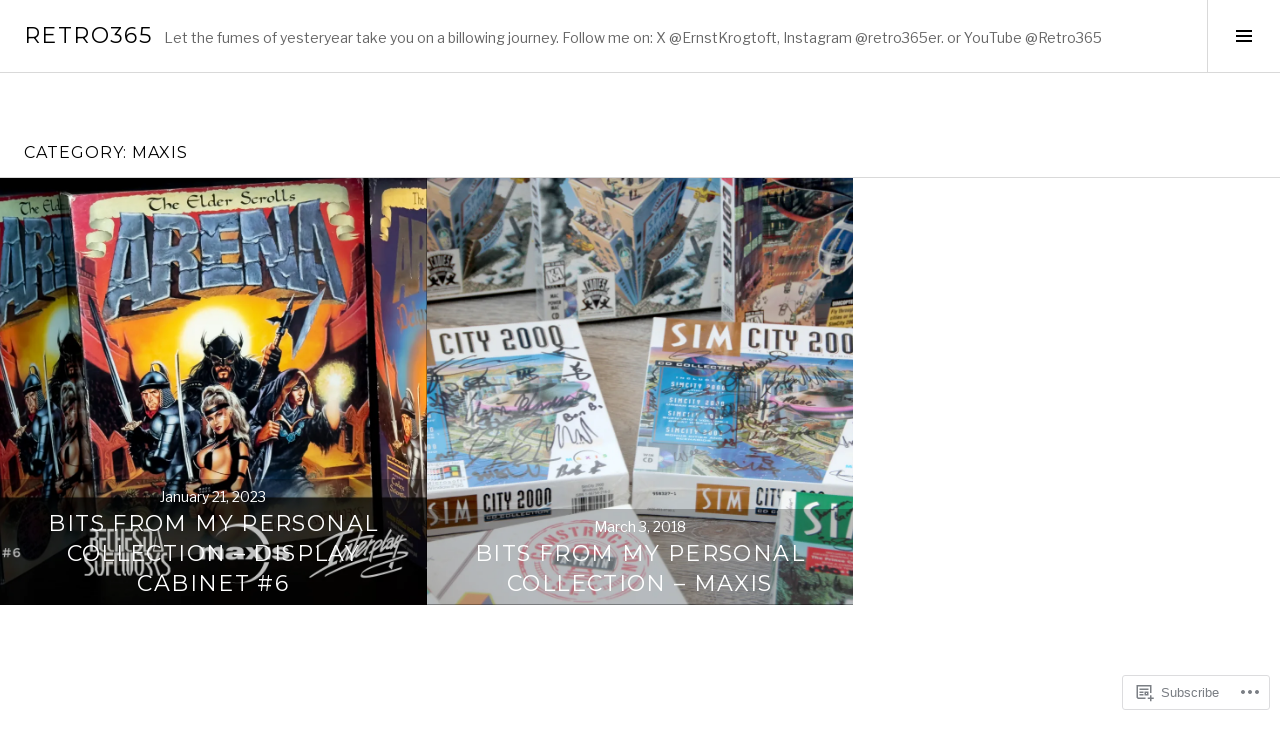

--- FILE ---
content_type: text/html; charset=UTF-8
request_url: https://retro365.blog/category/maxis/
body_size: 17997
content:
<!DOCTYPE html>
<html lang="en">
<head>
<meta charset="UTF-8">
<meta name="viewport" content="width=device-width, initial-scale=1">
<link rel="profile" href="http://gmpg.org/xfn/11">
<link rel="pingback" href="https://retro365.blog/xmlrpc.php">

<title>Maxis &#8211; Retro365</title>
<script type="text/javascript">
  WebFontConfig = {"google":{"families":["Libre+Franklin:r,i,b,bi:latin,latin-ext"]},"api_url":"https:\/\/fonts-api.wp.com\/css"};
  (function() {
    var wf = document.createElement('script');
    wf.src = '/wp-content/plugins/custom-fonts/js/webfont.js';
    wf.type = 'text/javascript';
    wf.async = 'true';
    var s = document.getElementsByTagName('script')[0];
    s.parentNode.insertBefore(wf, s);
	})();
</script><style id="jetpack-custom-fonts-css">.wf-active body, .wf-active button, .wf-active input, .wf-active select, .wf-active textarea{font-family:"Libre Franklin",sans-serif}.wf-active .site-description{font-family:"Libre Franklin",sans-serif}.wf-active .page-links > .page-links-title{font-family:"Libre Franklin",sans-serif}.wf-active .archive .taxonomy-description, .wf-active .search-results .page-title span{font-family:"Libre Franklin",sans-serif}.wf-active .comment-reply-title small{font-family:"Libre Franklin",sans-serif}.wf-active #comments #respond p.form-submit input#comment-submit{font-family:"Libre Franklin",sans-serif}</style>
<meta name='robots' content='max-image-preview:large' />
<meta name="google-site-verification" content="-axZGLAMs6j4LGfbejpaN_LHp1diun9tUPGS9oE6EiM" />
<link rel="preconnect" href="https://fonts.wp.com" crossorigin>

<!-- Async WordPress.com Remote Login -->
<script id="wpcom_remote_login_js">
var wpcom_remote_login_extra_auth = '';
function wpcom_remote_login_remove_dom_node_id( element_id ) {
	var dom_node = document.getElementById( element_id );
	if ( dom_node ) { dom_node.parentNode.removeChild( dom_node ); }
}
function wpcom_remote_login_remove_dom_node_classes( class_name ) {
	var dom_nodes = document.querySelectorAll( '.' + class_name );
	for ( var i = 0; i < dom_nodes.length; i++ ) {
		dom_nodes[ i ].parentNode.removeChild( dom_nodes[ i ] );
	}
}
function wpcom_remote_login_final_cleanup() {
	wpcom_remote_login_remove_dom_node_classes( "wpcom_remote_login_msg" );
	wpcom_remote_login_remove_dom_node_id( "wpcom_remote_login_key" );
	wpcom_remote_login_remove_dom_node_id( "wpcom_remote_login_validate" );
	wpcom_remote_login_remove_dom_node_id( "wpcom_remote_login_js" );
	wpcom_remote_login_remove_dom_node_id( "wpcom_request_access_iframe" );
	wpcom_remote_login_remove_dom_node_id( "wpcom_request_access_styles" );
}

// Watch for messages back from the remote login
window.addEventListener( "message", function( e ) {
	if ( e.origin === "https://r-login.wordpress.com" ) {
		var data = {};
		try {
			data = JSON.parse( e.data );
		} catch( e ) {
			wpcom_remote_login_final_cleanup();
			return;
		}

		if ( data.msg === 'LOGIN' ) {
			// Clean up the login check iframe
			wpcom_remote_login_remove_dom_node_id( "wpcom_remote_login_key" );

			var id_regex = new RegExp( /^[0-9]+$/ );
			var token_regex = new RegExp( /^.*|.*|.*$/ );
			if (
				token_regex.test( data.token )
				&& id_regex.test( data.wpcomid )
			) {
				// We have everything we need to ask for a login
				var script = document.createElement( "script" );
				script.setAttribute( "id", "wpcom_remote_login_validate" );
				script.src = '/remote-login.php?wpcom_remote_login=validate'
					+ '&wpcomid=' + data.wpcomid
					+ '&token=' + encodeURIComponent( data.token )
					+ '&host=' + window.location.protocol
					+ '//' + window.location.hostname
					+ '&postid=17021'
					+ '&is_singular=';
				document.body.appendChild( script );
			}

			return;
		}

		// Safari ITP, not logged in, so redirect
		if ( data.msg === 'LOGIN-REDIRECT' ) {
			window.location = 'https://wordpress.com/log-in?redirect_to=' + window.location.href;
			return;
		}

		// Safari ITP, storage access failed, remove the request
		if ( data.msg === 'LOGIN-REMOVE' ) {
			var css_zap = 'html { -webkit-transition: margin-top 1s; transition: margin-top 1s; } /* 9001 */ html { margin-top: 0 !important; } * html body { margin-top: 0 !important; } @media screen and ( max-width: 782px ) { html { margin-top: 0 !important; } * html body { margin-top: 0 !important; } }';
			var style_zap = document.createElement( 'style' );
			style_zap.type = 'text/css';
			style_zap.appendChild( document.createTextNode( css_zap ) );
			document.body.appendChild( style_zap );

			var e = document.getElementById( 'wpcom_request_access_iframe' );
			e.parentNode.removeChild( e );

			document.cookie = 'wordpress_com_login_access=denied; path=/; max-age=31536000';

			return;
		}

		// Safari ITP
		if ( data.msg === 'REQUEST_ACCESS' ) {
			console.log( 'request access: safari' );

			// Check ITP iframe enable/disable knob
			if ( wpcom_remote_login_extra_auth !== 'safari_itp_iframe' ) {
				return;
			}

			// If we are in a "private window" there is no ITP.
			var private_window = false;
			try {
				var opendb = window.openDatabase( null, null, null, null );
			} catch( e ) {
				private_window = true;
			}

			if ( private_window ) {
				console.log( 'private window' );
				return;
			}

			var iframe = document.createElement( 'iframe' );
			iframe.id = 'wpcom_request_access_iframe';
			iframe.setAttribute( 'scrolling', 'no' );
			iframe.setAttribute( 'sandbox', 'allow-storage-access-by-user-activation allow-scripts allow-same-origin allow-top-navigation-by-user-activation' );
			iframe.src = 'https://r-login.wordpress.com/remote-login.php?wpcom_remote_login=request_access&origin=' + encodeURIComponent( data.origin ) + '&wpcomid=' + encodeURIComponent( data.wpcomid );

			var css = 'html { -webkit-transition: margin-top 1s; transition: margin-top 1s; } /* 9001 */ html { margin-top: 46px !important; } * html body { margin-top: 46px !important; } @media screen and ( max-width: 660px ) { html { margin-top: 71px !important; } * html body { margin-top: 71px !important; } #wpcom_request_access_iframe { display: block; height: 71px !important; } } #wpcom_request_access_iframe { border: 0px; height: 46px; position: fixed; top: 0; left: 0; width: 100%; min-width: 100%; z-index: 99999; background: #23282d; } ';

			var style = document.createElement( 'style' );
			style.type = 'text/css';
			style.id = 'wpcom_request_access_styles';
			style.appendChild( document.createTextNode( css ) );
			document.body.appendChild( style );

			document.body.appendChild( iframe );
		}

		if ( data.msg === 'DONE' ) {
			wpcom_remote_login_final_cleanup();
		}
	}
}, false );

// Inject the remote login iframe after the page has had a chance to load
// more critical resources
window.addEventListener( "DOMContentLoaded", function( e ) {
	var iframe = document.createElement( "iframe" );
	iframe.style.display = "none";
	iframe.setAttribute( "scrolling", "no" );
	iframe.setAttribute( "id", "wpcom_remote_login_key" );
	iframe.src = "https://r-login.wordpress.com/remote-login.php"
		+ "?wpcom_remote_login=key"
		+ "&origin=aHR0cHM6Ly9yZXRybzM2NS5ibG9n"
		+ "&wpcomid=68186655"
		+ "&time=" + Math.floor( Date.now() / 1000 );
	document.body.appendChild( iframe );
}, false );
</script>
<link rel='dns-prefetch' href='//s0.wp.com' />
<link rel='dns-prefetch' href='//fonts-api.wp.com' />
<link rel="alternate" type="application/rss+xml" title="Retro365 &raquo; Feed" href="https://retro365.blog/feed/" />
<link rel="alternate" type="application/rss+xml" title="Retro365 &raquo; Comments Feed" href="https://retro365.blog/comments/feed/" />
<link rel="alternate" type="application/rss+xml" title="Retro365 &raquo; Maxis Category Feed" href="https://retro365.blog/category/maxis/feed/" />
	<script type="text/javascript">
		/* <![CDATA[ */
		function addLoadEvent(func) {
			var oldonload = window.onload;
			if (typeof window.onload != 'function') {
				window.onload = func;
			} else {
				window.onload = function () {
					oldonload();
					func();
				}
			}
		}
		/* ]]> */
	</script>
	<link rel='stylesheet' id='cubic-montserrat-css' href='https://fonts-api.wp.com/css?family=Montserrat%3A400%2C700&#038;display=block' media='all' />
<link rel='stylesheet' id='cubic-playfair-display-css' href='https://fonts-api.wp.com/css?family=Playfair+Display%3A400%2C700%2C400italic%2C700italic&#038;subset=latin%2Clatin-ext&#038;display=block' media='all' />
<style id='wp-emoji-styles-inline-css'>

	img.wp-smiley, img.emoji {
		display: inline !important;
		border: none !important;
		box-shadow: none !important;
		height: 1em !important;
		width: 1em !important;
		margin: 0 0.07em !important;
		vertical-align: -0.1em !important;
		background: none !important;
		padding: 0 !important;
	}
/*# sourceURL=wp-emoji-styles-inline-css */
</style>
<link crossorigin='anonymous' rel='stylesheet' id='all-css-6-1' href='/wp-content/plugins/gutenberg-core/v22.2.0/build/styles/block-library/style.css?m=1764855221i&cssminify=yes' type='text/css' media='all' />
<style id='wp-block-library-inline-css'>
.has-text-align-justify {
	text-align:justify;
}
.has-text-align-justify{text-align:justify;}

/*# sourceURL=wp-block-library-inline-css */
</style><style id='global-styles-inline-css'>
:root{--wp--preset--aspect-ratio--square: 1;--wp--preset--aspect-ratio--4-3: 4/3;--wp--preset--aspect-ratio--3-4: 3/4;--wp--preset--aspect-ratio--3-2: 3/2;--wp--preset--aspect-ratio--2-3: 2/3;--wp--preset--aspect-ratio--16-9: 16/9;--wp--preset--aspect-ratio--9-16: 9/16;--wp--preset--color--black: #000000;--wp--preset--color--cyan-bluish-gray: #abb8c3;--wp--preset--color--white: #ffffff;--wp--preset--color--pale-pink: #f78da7;--wp--preset--color--vivid-red: #cf2e2e;--wp--preset--color--luminous-vivid-orange: #ff6900;--wp--preset--color--luminous-vivid-amber: #fcb900;--wp--preset--color--light-green-cyan: #7bdcb5;--wp--preset--color--vivid-green-cyan: #00d084;--wp--preset--color--pale-cyan-blue: #8ed1fc;--wp--preset--color--vivid-cyan-blue: #0693e3;--wp--preset--color--vivid-purple: #9b51e0;--wp--preset--gradient--vivid-cyan-blue-to-vivid-purple: linear-gradient(135deg,rgb(6,147,227) 0%,rgb(155,81,224) 100%);--wp--preset--gradient--light-green-cyan-to-vivid-green-cyan: linear-gradient(135deg,rgb(122,220,180) 0%,rgb(0,208,130) 100%);--wp--preset--gradient--luminous-vivid-amber-to-luminous-vivid-orange: linear-gradient(135deg,rgb(252,185,0) 0%,rgb(255,105,0) 100%);--wp--preset--gradient--luminous-vivid-orange-to-vivid-red: linear-gradient(135deg,rgb(255,105,0) 0%,rgb(207,46,46) 100%);--wp--preset--gradient--very-light-gray-to-cyan-bluish-gray: linear-gradient(135deg,rgb(238,238,238) 0%,rgb(169,184,195) 100%);--wp--preset--gradient--cool-to-warm-spectrum: linear-gradient(135deg,rgb(74,234,220) 0%,rgb(151,120,209) 20%,rgb(207,42,186) 40%,rgb(238,44,130) 60%,rgb(251,105,98) 80%,rgb(254,248,76) 100%);--wp--preset--gradient--blush-light-purple: linear-gradient(135deg,rgb(255,206,236) 0%,rgb(152,150,240) 100%);--wp--preset--gradient--blush-bordeaux: linear-gradient(135deg,rgb(254,205,165) 0%,rgb(254,45,45) 50%,rgb(107,0,62) 100%);--wp--preset--gradient--luminous-dusk: linear-gradient(135deg,rgb(255,203,112) 0%,rgb(199,81,192) 50%,rgb(65,88,208) 100%);--wp--preset--gradient--pale-ocean: linear-gradient(135deg,rgb(255,245,203) 0%,rgb(182,227,212) 50%,rgb(51,167,181) 100%);--wp--preset--gradient--electric-grass: linear-gradient(135deg,rgb(202,248,128) 0%,rgb(113,206,126) 100%);--wp--preset--gradient--midnight: linear-gradient(135deg,rgb(2,3,129) 0%,rgb(40,116,252) 100%);--wp--preset--font-size--small: 13px;--wp--preset--font-size--medium: 20px;--wp--preset--font-size--large: 36px;--wp--preset--font-size--x-large: 42px;--wp--preset--font-family--albert-sans: 'Albert Sans', sans-serif;--wp--preset--font-family--alegreya: Alegreya, serif;--wp--preset--font-family--arvo: Arvo, serif;--wp--preset--font-family--bodoni-moda: 'Bodoni Moda', serif;--wp--preset--font-family--bricolage-grotesque: 'Bricolage Grotesque', sans-serif;--wp--preset--font-family--cabin: Cabin, sans-serif;--wp--preset--font-family--chivo: Chivo, sans-serif;--wp--preset--font-family--commissioner: Commissioner, sans-serif;--wp--preset--font-family--cormorant: Cormorant, serif;--wp--preset--font-family--courier-prime: 'Courier Prime', monospace;--wp--preset--font-family--crimson-pro: 'Crimson Pro', serif;--wp--preset--font-family--dm-mono: 'DM Mono', monospace;--wp--preset--font-family--dm-sans: 'DM Sans', sans-serif;--wp--preset--font-family--dm-serif-display: 'DM Serif Display', serif;--wp--preset--font-family--domine: Domine, serif;--wp--preset--font-family--eb-garamond: 'EB Garamond', serif;--wp--preset--font-family--epilogue: Epilogue, sans-serif;--wp--preset--font-family--fahkwang: Fahkwang, sans-serif;--wp--preset--font-family--figtree: Figtree, sans-serif;--wp--preset--font-family--fira-sans: 'Fira Sans', sans-serif;--wp--preset--font-family--fjalla-one: 'Fjalla One', sans-serif;--wp--preset--font-family--fraunces: Fraunces, serif;--wp--preset--font-family--gabarito: Gabarito, system-ui;--wp--preset--font-family--ibm-plex-mono: 'IBM Plex Mono', monospace;--wp--preset--font-family--ibm-plex-sans: 'IBM Plex Sans', sans-serif;--wp--preset--font-family--ibarra-real-nova: 'Ibarra Real Nova', serif;--wp--preset--font-family--instrument-serif: 'Instrument Serif', serif;--wp--preset--font-family--inter: Inter, sans-serif;--wp--preset--font-family--josefin-sans: 'Josefin Sans', sans-serif;--wp--preset--font-family--jost: Jost, sans-serif;--wp--preset--font-family--libre-baskerville: 'Libre Baskerville', serif;--wp--preset--font-family--libre-franklin: 'Libre Franklin', sans-serif;--wp--preset--font-family--literata: Literata, serif;--wp--preset--font-family--lora: Lora, serif;--wp--preset--font-family--merriweather: Merriweather, serif;--wp--preset--font-family--montserrat: Montserrat, sans-serif;--wp--preset--font-family--newsreader: Newsreader, serif;--wp--preset--font-family--noto-sans-mono: 'Noto Sans Mono', sans-serif;--wp--preset--font-family--nunito: Nunito, sans-serif;--wp--preset--font-family--open-sans: 'Open Sans', sans-serif;--wp--preset--font-family--overpass: Overpass, sans-serif;--wp--preset--font-family--pt-serif: 'PT Serif', serif;--wp--preset--font-family--petrona: Petrona, serif;--wp--preset--font-family--piazzolla: Piazzolla, serif;--wp--preset--font-family--playfair-display: 'Playfair Display', serif;--wp--preset--font-family--plus-jakarta-sans: 'Plus Jakarta Sans', sans-serif;--wp--preset--font-family--poppins: Poppins, sans-serif;--wp--preset--font-family--raleway: Raleway, sans-serif;--wp--preset--font-family--roboto: Roboto, sans-serif;--wp--preset--font-family--roboto-slab: 'Roboto Slab', serif;--wp--preset--font-family--rubik: Rubik, sans-serif;--wp--preset--font-family--rufina: Rufina, serif;--wp--preset--font-family--sora: Sora, sans-serif;--wp--preset--font-family--source-sans-3: 'Source Sans 3', sans-serif;--wp--preset--font-family--source-serif-4: 'Source Serif 4', serif;--wp--preset--font-family--space-mono: 'Space Mono', monospace;--wp--preset--font-family--syne: Syne, sans-serif;--wp--preset--font-family--texturina: Texturina, serif;--wp--preset--font-family--urbanist: Urbanist, sans-serif;--wp--preset--font-family--work-sans: 'Work Sans', sans-serif;--wp--preset--spacing--20: 0.44rem;--wp--preset--spacing--30: 0.67rem;--wp--preset--spacing--40: 1rem;--wp--preset--spacing--50: 1.5rem;--wp--preset--spacing--60: 2.25rem;--wp--preset--spacing--70: 3.38rem;--wp--preset--spacing--80: 5.06rem;--wp--preset--shadow--natural: 6px 6px 9px rgba(0, 0, 0, 0.2);--wp--preset--shadow--deep: 12px 12px 50px rgba(0, 0, 0, 0.4);--wp--preset--shadow--sharp: 6px 6px 0px rgba(0, 0, 0, 0.2);--wp--preset--shadow--outlined: 6px 6px 0px -3px rgb(255, 255, 255), 6px 6px rgb(0, 0, 0);--wp--preset--shadow--crisp: 6px 6px 0px rgb(0, 0, 0);}:where(.is-layout-flex){gap: 0.5em;}:where(.is-layout-grid){gap: 0.5em;}body .is-layout-flex{display: flex;}.is-layout-flex{flex-wrap: wrap;align-items: center;}.is-layout-flex > :is(*, div){margin: 0;}body .is-layout-grid{display: grid;}.is-layout-grid > :is(*, div){margin: 0;}:where(.wp-block-columns.is-layout-flex){gap: 2em;}:where(.wp-block-columns.is-layout-grid){gap: 2em;}:where(.wp-block-post-template.is-layout-flex){gap: 1.25em;}:where(.wp-block-post-template.is-layout-grid){gap: 1.25em;}.has-black-color{color: var(--wp--preset--color--black) !important;}.has-cyan-bluish-gray-color{color: var(--wp--preset--color--cyan-bluish-gray) !important;}.has-white-color{color: var(--wp--preset--color--white) !important;}.has-pale-pink-color{color: var(--wp--preset--color--pale-pink) !important;}.has-vivid-red-color{color: var(--wp--preset--color--vivid-red) !important;}.has-luminous-vivid-orange-color{color: var(--wp--preset--color--luminous-vivid-orange) !important;}.has-luminous-vivid-amber-color{color: var(--wp--preset--color--luminous-vivid-amber) !important;}.has-light-green-cyan-color{color: var(--wp--preset--color--light-green-cyan) !important;}.has-vivid-green-cyan-color{color: var(--wp--preset--color--vivid-green-cyan) !important;}.has-pale-cyan-blue-color{color: var(--wp--preset--color--pale-cyan-blue) !important;}.has-vivid-cyan-blue-color{color: var(--wp--preset--color--vivid-cyan-blue) !important;}.has-vivid-purple-color{color: var(--wp--preset--color--vivid-purple) !important;}.has-black-background-color{background-color: var(--wp--preset--color--black) !important;}.has-cyan-bluish-gray-background-color{background-color: var(--wp--preset--color--cyan-bluish-gray) !important;}.has-white-background-color{background-color: var(--wp--preset--color--white) !important;}.has-pale-pink-background-color{background-color: var(--wp--preset--color--pale-pink) !important;}.has-vivid-red-background-color{background-color: var(--wp--preset--color--vivid-red) !important;}.has-luminous-vivid-orange-background-color{background-color: var(--wp--preset--color--luminous-vivid-orange) !important;}.has-luminous-vivid-amber-background-color{background-color: var(--wp--preset--color--luminous-vivid-amber) !important;}.has-light-green-cyan-background-color{background-color: var(--wp--preset--color--light-green-cyan) !important;}.has-vivid-green-cyan-background-color{background-color: var(--wp--preset--color--vivid-green-cyan) !important;}.has-pale-cyan-blue-background-color{background-color: var(--wp--preset--color--pale-cyan-blue) !important;}.has-vivid-cyan-blue-background-color{background-color: var(--wp--preset--color--vivid-cyan-blue) !important;}.has-vivid-purple-background-color{background-color: var(--wp--preset--color--vivid-purple) !important;}.has-black-border-color{border-color: var(--wp--preset--color--black) !important;}.has-cyan-bluish-gray-border-color{border-color: var(--wp--preset--color--cyan-bluish-gray) !important;}.has-white-border-color{border-color: var(--wp--preset--color--white) !important;}.has-pale-pink-border-color{border-color: var(--wp--preset--color--pale-pink) !important;}.has-vivid-red-border-color{border-color: var(--wp--preset--color--vivid-red) !important;}.has-luminous-vivid-orange-border-color{border-color: var(--wp--preset--color--luminous-vivid-orange) !important;}.has-luminous-vivid-amber-border-color{border-color: var(--wp--preset--color--luminous-vivid-amber) !important;}.has-light-green-cyan-border-color{border-color: var(--wp--preset--color--light-green-cyan) !important;}.has-vivid-green-cyan-border-color{border-color: var(--wp--preset--color--vivid-green-cyan) !important;}.has-pale-cyan-blue-border-color{border-color: var(--wp--preset--color--pale-cyan-blue) !important;}.has-vivid-cyan-blue-border-color{border-color: var(--wp--preset--color--vivid-cyan-blue) !important;}.has-vivid-purple-border-color{border-color: var(--wp--preset--color--vivid-purple) !important;}.has-vivid-cyan-blue-to-vivid-purple-gradient-background{background: var(--wp--preset--gradient--vivid-cyan-blue-to-vivid-purple) !important;}.has-light-green-cyan-to-vivid-green-cyan-gradient-background{background: var(--wp--preset--gradient--light-green-cyan-to-vivid-green-cyan) !important;}.has-luminous-vivid-amber-to-luminous-vivid-orange-gradient-background{background: var(--wp--preset--gradient--luminous-vivid-amber-to-luminous-vivid-orange) !important;}.has-luminous-vivid-orange-to-vivid-red-gradient-background{background: var(--wp--preset--gradient--luminous-vivid-orange-to-vivid-red) !important;}.has-very-light-gray-to-cyan-bluish-gray-gradient-background{background: var(--wp--preset--gradient--very-light-gray-to-cyan-bluish-gray) !important;}.has-cool-to-warm-spectrum-gradient-background{background: var(--wp--preset--gradient--cool-to-warm-spectrum) !important;}.has-blush-light-purple-gradient-background{background: var(--wp--preset--gradient--blush-light-purple) !important;}.has-blush-bordeaux-gradient-background{background: var(--wp--preset--gradient--blush-bordeaux) !important;}.has-luminous-dusk-gradient-background{background: var(--wp--preset--gradient--luminous-dusk) !important;}.has-pale-ocean-gradient-background{background: var(--wp--preset--gradient--pale-ocean) !important;}.has-electric-grass-gradient-background{background: var(--wp--preset--gradient--electric-grass) !important;}.has-midnight-gradient-background{background: var(--wp--preset--gradient--midnight) !important;}.has-small-font-size{font-size: var(--wp--preset--font-size--small) !important;}.has-medium-font-size{font-size: var(--wp--preset--font-size--medium) !important;}.has-large-font-size{font-size: var(--wp--preset--font-size--large) !important;}.has-x-large-font-size{font-size: var(--wp--preset--font-size--x-large) !important;}.has-albert-sans-font-family{font-family: var(--wp--preset--font-family--albert-sans) !important;}.has-alegreya-font-family{font-family: var(--wp--preset--font-family--alegreya) !important;}.has-arvo-font-family{font-family: var(--wp--preset--font-family--arvo) !important;}.has-bodoni-moda-font-family{font-family: var(--wp--preset--font-family--bodoni-moda) !important;}.has-bricolage-grotesque-font-family{font-family: var(--wp--preset--font-family--bricolage-grotesque) !important;}.has-cabin-font-family{font-family: var(--wp--preset--font-family--cabin) !important;}.has-chivo-font-family{font-family: var(--wp--preset--font-family--chivo) !important;}.has-commissioner-font-family{font-family: var(--wp--preset--font-family--commissioner) !important;}.has-cormorant-font-family{font-family: var(--wp--preset--font-family--cormorant) !important;}.has-courier-prime-font-family{font-family: var(--wp--preset--font-family--courier-prime) !important;}.has-crimson-pro-font-family{font-family: var(--wp--preset--font-family--crimson-pro) !important;}.has-dm-mono-font-family{font-family: var(--wp--preset--font-family--dm-mono) !important;}.has-dm-sans-font-family{font-family: var(--wp--preset--font-family--dm-sans) !important;}.has-dm-serif-display-font-family{font-family: var(--wp--preset--font-family--dm-serif-display) !important;}.has-domine-font-family{font-family: var(--wp--preset--font-family--domine) !important;}.has-eb-garamond-font-family{font-family: var(--wp--preset--font-family--eb-garamond) !important;}.has-epilogue-font-family{font-family: var(--wp--preset--font-family--epilogue) !important;}.has-fahkwang-font-family{font-family: var(--wp--preset--font-family--fahkwang) !important;}.has-figtree-font-family{font-family: var(--wp--preset--font-family--figtree) !important;}.has-fira-sans-font-family{font-family: var(--wp--preset--font-family--fira-sans) !important;}.has-fjalla-one-font-family{font-family: var(--wp--preset--font-family--fjalla-one) !important;}.has-fraunces-font-family{font-family: var(--wp--preset--font-family--fraunces) !important;}.has-gabarito-font-family{font-family: var(--wp--preset--font-family--gabarito) !important;}.has-ibm-plex-mono-font-family{font-family: var(--wp--preset--font-family--ibm-plex-mono) !important;}.has-ibm-plex-sans-font-family{font-family: var(--wp--preset--font-family--ibm-plex-sans) !important;}.has-ibarra-real-nova-font-family{font-family: var(--wp--preset--font-family--ibarra-real-nova) !important;}.has-instrument-serif-font-family{font-family: var(--wp--preset--font-family--instrument-serif) !important;}.has-inter-font-family{font-family: var(--wp--preset--font-family--inter) !important;}.has-josefin-sans-font-family{font-family: var(--wp--preset--font-family--josefin-sans) !important;}.has-jost-font-family{font-family: var(--wp--preset--font-family--jost) !important;}.has-libre-baskerville-font-family{font-family: var(--wp--preset--font-family--libre-baskerville) !important;}.has-libre-franklin-font-family{font-family: var(--wp--preset--font-family--libre-franklin) !important;}.has-literata-font-family{font-family: var(--wp--preset--font-family--literata) !important;}.has-lora-font-family{font-family: var(--wp--preset--font-family--lora) !important;}.has-merriweather-font-family{font-family: var(--wp--preset--font-family--merriweather) !important;}.has-montserrat-font-family{font-family: var(--wp--preset--font-family--montserrat) !important;}.has-newsreader-font-family{font-family: var(--wp--preset--font-family--newsreader) !important;}.has-noto-sans-mono-font-family{font-family: var(--wp--preset--font-family--noto-sans-mono) !important;}.has-nunito-font-family{font-family: var(--wp--preset--font-family--nunito) !important;}.has-open-sans-font-family{font-family: var(--wp--preset--font-family--open-sans) !important;}.has-overpass-font-family{font-family: var(--wp--preset--font-family--overpass) !important;}.has-pt-serif-font-family{font-family: var(--wp--preset--font-family--pt-serif) !important;}.has-petrona-font-family{font-family: var(--wp--preset--font-family--petrona) !important;}.has-piazzolla-font-family{font-family: var(--wp--preset--font-family--piazzolla) !important;}.has-playfair-display-font-family{font-family: var(--wp--preset--font-family--playfair-display) !important;}.has-plus-jakarta-sans-font-family{font-family: var(--wp--preset--font-family--plus-jakarta-sans) !important;}.has-poppins-font-family{font-family: var(--wp--preset--font-family--poppins) !important;}.has-raleway-font-family{font-family: var(--wp--preset--font-family--raleway) !important;}.has-roboto-font-family{font-family: var(--wp--preset--font-family--roboto) !important;}.has-roboto-slab-font-family{font-family: var(--wp--preset--font-family--roboto-slab) !important;}.has-rubik-font-family{font-family: var(--wp--preset--font-family--rubik) !important;}.has-rufina-font-family{font-family: var(--wp--preset--font-family--rufina) !important;}.has-sora-font-family{font-family: var(--wp--preset--font-family--sora) !important;}.has-source-sans-3-font-family{font-family: var(--wp--preset--font-family--source-sans-3) !important;}.has-source-serif-4-font-family{font-family: var(--wp--preset--font-family--source-serif-4) !important;}.has-space-mono-font-family{font-family: var(--wp--preset--font-family--space-mono) !important;}.has-syne-font-family{font-family: var(--wp--preset--font-family--syne) !important;}.has-texturina-font-family{font-family: var(--wp--preset--font-family--texturina) !important;}.has-urbanist-font-family{font-family: var(--wp--preset--font-family--urbanist) !important;}.has-work-sans-font-family{font-family: var(--wp--preset--font-family--work-sans) !important;}
/*# sourceURL=global-styles-inline-css */
</style>

<style id='classic-theme-styles-inline-css'>
/*! This file is auto-generated */
.wp-block-button__link{color:#fff;background-color:#32373c;border-radius:9999px;box-shadow:none;text-decoration:none;padding:calc(.667em + 2px) calc(1.333em + 2px);font-size:1.125em}.wp-block-file__button{background:#32373c;color:#fff;text-decoration:none}
/*# sourceURL=/wp-includes/css/classic-themes.min.css */
</style>
<link crossorigin='anonymous' rel='stylesheet' id='all-css-8-1' href='/_static/??-eJx9jFEOgjAMQC9k14Ag+mE8CoHR4GAdy7pJvL0jMeqH4adpm/cerh704iK5iN6m0ThBvfR20bNgqYqzKkAMe0sQ6KEqHIzEDwESn5aUFjngT4gTfFuB8p99FzeCaTAdWeKM7Wmrzw70vQ8kAnmySQzxnkXZ8yaKvtPz+0ZJDlvjNI7kKJgsyP91a974WjT1sWwup6qeXnLxaA0=&cssminify=yes' type='text/css' media='all' />
<link rel='stylesheet' id='boardwalk-source-code-pro-css' href='https://fonts-api.wp.com/css?family=Source+Code+Pro%3A400%2C700&#038;subset=latin%2Clatin-ext&#038;ver=6.9-RC2-61304' media='all' />
<link crossorigin='anonymous' rel='stylesheet' id='all-css-10-1' href='/_static/??-eJx9y0EOwiAQheELiRNsrCvjWYBOER0Ywgwh3t66azfu3p+8D0Y1gYtiUdAnZhSo3YNn15bh6A2pBBD9EJpRA+dzEDnBDuVuKvWYikBDTxy3GWF77fIfisiGODhNXA5hVnKp/egj3+3VTrOdp8vt9QWSskGs&cssminify=yes' type='text/css' media='all' />
<link crossorigin='anonymous' rel='stylesheet' id='print-css-11-1' href='/wp-content/mu-plugins/global-print/global-print.css?m=1465851035i&cssminify=yes' type='text/css' media='print' />
<link crossorigin='anonymous' rel='stylesheet' id='all-css-12-1' href='/_static/??-eJzTLy/QTc7PK0nNK9EvyUjNTS3WLyhN0k/KTyxKKU/MydYvLqnMSdVLLi7W0ceuNLk0KTOZWGWZeVCluuUFyfm5IA32ubaG5mYGxubGpsaWWQBb+jSE&cssminify=yes' type='text/css' media='all' />
<style id='boardwalk-style-inline-css'>
.byline { clip: rect(1px, 1px, 1px, 1px); height: 1px; position: absolute; overflow: hidden; width: 1px; }
/*# sourceURL=boardwalk-style-inline-css */
</style>
<style id='jetpack-global-styles-frontend-style-inline-css'>
:root { --font-headings: unset; --font-base: unset; --font-headings-default: -apple-system,BlinkMacSystemFont,"Segoe UI",Roboto,Oxygen-Sans,Ubuntu,Cantarell,"Helvetica Neue",sans-serif; --font-base-default: -apple-system,BlinkMacSystemFont,"Segoe UI",Roboto,Oxygen-Sans,Ubuntu,Cantarell,"Helvetica Neue",sans-serif;}
/*# sourceURL=jetpack-global-styles-frontend-style-inline-css */
</style>
<link crossorigin='anonymous' rel='stylesheet' id='all-css-14-1' href='/wp-content/themes/h4/global.css?m=1420737423i&cssminify=yes' type='text/css' media='all' />
<script type="text/javascript" id="wpcom-actionbar-placeholder-js-extra">
/* <![CDATA[ */
var actionbardata = {"siteID":"68186655","postID":"0","siteURL":"https://retro365.blog","xhrURL":"https://retro365.blog/wp-admin/admin-ajax.php","nonce":"f23bfaeb8e","isLoggedIn":"","statusMessage":"","subsEmailDefault":"instantly","proxyScriptUrl":"https://s0.wp.com/wp-content/js/wpcom-proxy-request.js?m=1513050504i&amp;ver=20211021","i18n":{"followedText":"New posts from this site will now appear in your \u003Ca href=\"https://wordpress.com/reader\"\u003EReader\u003C/a\u003E","foldBar":"Collapse this bar","unfoldBar":"Expand this bar","shortLinkCopied":"Shortlink copied to clipboard."}};
//# sourceURL=wpcom-actionbar-placeholder-js-extra
/* ]]> */
</script>
<script type="text/javascript" id="jetpack-mu-wpcom-settings-js-before">
/* <![CDATA[ */
var JETPACK_MU_WPCOM_SETTINGS = {"assetsUrl":"https://s0.wp.com/wp-content/mu-plugins/jetpack-mu-wpcom-plugin/sun/jetpack_vendor/automattic/jetpack-mu-wpcom/src/build/"};
//# sourceURL=jetpack-mu-wpcom-settings-js-before
/* ]]> */
</script>
<script crossorigin='anonymous' type='text/javascript'  src='/_static/??-eJzTLy/QTc7PK0nNK9HPKtYvyinRLSjKr6jUyyrW0QfKZeYl55SmpBaDJLMKS1OLKqGUXm5mHkFFurmZ6UWJJalQxfa5tobmRgamxgZmFpZZACbyLJI='></script>
<script type="text/javascript" id="rlt-proxy-js-after">
/* <![CDATA[ */
	rltInitialize( {"token":null,"iframeOrigins":["https:\/\/widgets.wp.com"]} );
//# sourceURL=rlt-proxy-js-after
/* ]]> */
</script>
<script type="text/javascript" id="pace-completion-simulator-js-after">
/* <![CDATA[ */
document.addEventListener("DOMContentLoaded", function() {
			document.body.classList.add( "pace-done" );
			document.body.classList.remove( "pace-running" );
		});
//# sourceURL=pace-completion-simulator-js-after
/* ]]> */
</script>
<link rel="EditURI" type="application/rsd+xml" title="RSD" href="https://retro365.wordpress.com/xmlrpc.php?rsd" />
<meta name="generator" content="WordPress.com" />

<!-- Jetpack Open Graph Tags -->
<meta property="og:type" content="website" />
<meta property="og:title" content="Maxis &#8211; Retro365" />
<meta property="og:url" content="https://retro365.blog/category/maxis/" />
<meta property="og:site_name" content="Retro365" />
<meta property="og:image" content="https://retro365.blog/wp-content/uploads/2019/03/cropped-col_icon_01.png?w=200" />
<meta property="og:image:width" content="200" />
<meta property="og:image:height" content="200" />
<meta property="og:image:alt" content="" />
<meta property="og:locale" content="en_US" />

<!-- End Jetpack Open Graph Tags -->
<link rel='openid.server' href='https://retro365.blog/?openidserver=1' />
<link rel='openid.delegate' href='https://retro365.blog/' />
<link rel="search" type="application/opensearchdescription+xml" href="https://retro365.blog/osd.xml" title="Retro365" />
<link rel="search" type="application/opensearchdescription+xml" href="https://s1.wp.com/opensearch.xml" title="WordPress.com" />
		<style type="text/css">
			.recentcomments a {
				display: inline !important;
				padding: 0 !important;
				margin: 0 !important;
			}

			table.recentcommentsavatartop img.avatar, table.recentcommentsavatarend img.avatar {
				border: 0px;
				margin: 0;
			}

			table.recentcommentsavatartop a, table.recentcommentsavatarend a {
				border: 0px !important;
				background-color: transparent !important;
			}

			td.recentcommentsavatarend, td.recentcommentsavatartop {
				padding: 0px 0px 1px 0px;
				margin: 0px;
			}

			td.recentcommentstextend {
				border: none !important;
				padding: 0px 0px 2px 10px;
			}

			.rtl td.recentcommentstextend {
				padding: 0px 10px 2px 0px;
			}

			td.recentcommentstexttop {
				border: none;
				padding: 0px 0px 0px 10px;
			}

			.rtl td.recentcommentstexttop {
				padding: 0px 10px 0px 0px;
			}
		</style>
		<meta name="description" content="Posts about Maxis written by Ernst Krogtoft" />
<link rel="icon" href="https://retro365.blog/wp-content/uploads/2019/03/cropped-col_icon_01.png?w=32" sizes="32x32" />
<link rel="icon" href="https://retro365.blog/wp-content/uploads/2019/03/cropped-col_icon_01.png?w=192" sizes="192x192" />
<link rel="apple-touch-icon" href="https://retro365.blog/wp-content/uploads/2019/03/cropped-col_icon_01.png?w=180" />
<meta name="msapplication-TileImage" content="https://retro365.blog/wp-content/uploads/2019/03/cropped-col_icon_01.png?w=270" />
<link crossorigin='anonymous' rel='stylesheet' id='all-css-0-3' href='/wp-content/blog-plugins/gifting-banner/css/gifting-banner.css?m=1704919086i&cssminify=yes' type='text/css' media='all' />
</head>

<body class="archive category category-maxis category-26773 wp-theme-pubboardwalk wp-child-theme-pubcubic customizer-styles-applied group-blog has-sidebar widgets-hidden jetpack-reblog-enabled author-hidden">
<div id="page" class="hfeed site">
	<a class="skip-link screen-reader-text" href="#content">Skip to content</a>

	<header id="masthead" class="site-header" role="banner">
		<div class="site-branding">
			<a href="https://retro365.blog/" class="site-logo-link" rel="home" itemprop="url"></a>			<div class="clear">
				<h1 class="site-title"><a href="https://retro365.blog/" rel="home">Retro365</a></h1>
				<h2 class="site-description">Let the fumes of yesteryear take you on a billowing journey. Follow me on: X @ErnstKrogtoft, Instagram @retro365er. or YouTube @Retro365</h2>
			</div>
		</div><!-- .site-branding -->
					<button class="sidebar-toggle" aria-expanded="false" ><span class="screen-reader-text">Toggle Sidebar</span></button>
			</header><!-- #masthead -->

	<div id="content" class="site-content">

	<section id="primary" class="content-area">
		<main id="main" class="site-main" role="main">

		
			<header class="page-header">
				<h1 class="page-title">Category: <span>Maxis</span></h1>			</header><!-- .page-header -->

						
				
<article id="post-17021" class="post-17021 post type-post status-publish format-standard has-post-thumbnail hentry category-access-software category-bethesda-softworks category-collecting category-maxis category-retro-gaming tag-access-software tag-bethesda-softworks tag-maxis">
			<div class="entry-thumbnail">
			<img width="980" height="980" src="https://retro365.blog/wp-content/uploads/2023/01/display_cabinet_6_cover_v001-1.jpg?w=980&amp;h=980&amp;crop=1" class="attachment-boardwalk-featured-image size-boardwalk-featured-image wp-post-image" alt="" decoding="async" srcset="https://retro365.blog/wp-content/uploads/2023/01/display_cabinet_6_cover_v001-1.jpg?w=980&amp;h=980&amp;crop=1 980w, https://retro365.blog/wp-content/uploads/2023/01/display_cabinet_6_cover_v001-1.jpg?w=1960&amp;h=1960&amp;crop=1 1960w, https://retro365.blog/wp-content/uploads/2023/01/display_cabinet_6_cover_v001-1.jpg?w=150&amp;h=150&amp;crop=1 150w, https://retro365.blog/wp-content/uploads/2023/01/display_cabinet_6_cover_v001-1.jpg?w=300&amp;h=300&amp;crop=1 300w, https://retro365.blog/wp-content/uploads/2023/01/display_cabinet_6_cover_v001-1.jpg?w=768&amp;h=768&amp;crop=1 768w, https://retro365.blog/wp-content/uploads/2023/01/display_cabinet_6_cover_v001-1.jpg?w=1024&amp;h=1024&amp;crop=1 1024w, https://retro365.blog/wp-content/uploads/2023/01/display_cabinet_6_cover_v001-1.jpg?w=1440&amp;h=1440&amp;crop=1 1440w" sizes="(max-width: 980px) 100vw, 980px" data-attachment-id="17034" data-permalink="https://retro365.blog/2023/01/21/bits-from-my-personal-collection-display-cabinet-6/display_cabinet_6_cover_v001-2/" data-orig-file="https://retro365.blog/wp-content/uploads/2023/01/display_cabinet_6_cover_v001-1.jpg" data-orig-size="3840,2160" data-comments-opened="1" data-image-meta="{&quot;aperture&quot;:&quot;0&quot;,&quot;credit&quot;:&quot;&quot;,&quot;camera&quot;:&quot;&quot;,&quot;caption&quot;:&quot;&quot;,&quot;created_timestamp&quot;:&quot;0&quot;,&quot;copyright&quot;:&quot;&quot;,&quot;focal_length&quot;:&quot;0&quot;,&quot;iso&quot;:&quot;0&quot;,&quot;shutter_speed&quot;:&quot;0&quot;,&quot;title&quot;:&quot;&quot;,&quot;orientation&quot;:&quot;0&quot;}" data-image-title="Display_Cabinet_6_Cover_V001" data-image-description="" data-image-caption="" data-medium-file="https://retro365.blog/wp-content/uploads/2023/01/display_cabinet_6_cover_v001-1.jpg?w=300" data-large-file="https://retro365.blog/wp-content/uploads/2023/01/display_cabinet_6_cover_v001-1.jpg?w=768" />		</div><!-- .entry-thumbnail -->
	
	<header class="entry-header">
					<div class="entry-meta">
				<span class="posted-on"><a href="https://retro365.blog/2023/01/21/bits-from-my-personal-collection-display-cabinet-6/" rel="bookmark"><time class="entry-date published" datetime="2023-01-21T16:12:17+00:00">January 21, 2023</time><time class="updated" datetime="2023-01-29T11:32:55+00:00">January 29, 2023</time></a></span>			</div><!-- .entry-meta -->
				<h1 class="entry-title"><a href="https://retro365.blog/2023/01/21/bits-from-my-personal-collection-display-cabinet-6/" rel="bookmark">Bits from my personal collection – Display Cabinet #6</a></h1>	</header><!-- .entry-header -->

	<a href="https://retro365.blog/2023/01/21/bits-from-my-personal-collection-display-cabinet-6/" class="entry-link"><span class="screen-reader-text">Continue reading <span class="meta-nav">&rarr;</span></span></a>
</article><!-- #post-## -->

			
				
<article id="post-1050" class="post-1050 post type-post status-publish format-standard has-post-thumbnail hentry category-collecting category-maxis category-retro-gaming">
			<div class="entry-thumbnail">
			<img width="980" height="980" src="https://retro365.blog/wp-content/uploads/2018/03/img_6258.jpg?w=980&amp;h=980&amp;crop=1" class="attachment-boardwalk-featured-image size-boardwalk-featured-image wp-post-image" alt="" decoding="async" loading="lazy" srcset="https://retro365.blog/wp-content/uploads/2018/03/img_6258.jpg?w=980&amp;h=980&amp;crop=1 980w, https://retro365.blog/wp-content/uploads/2018/03/img_6258.jpg?w=150&amp;h=150&amp;crop=1 150w, https://retro365.blog/wp-content/uploads/2018/03/img_6258.jpg?w=300&amp;h=300&amp;crop=1 300w, https://retro365.blog/wp-content/uploads/2018/03/img_6258.jpg?w=768&amp;h=768&amp;crop=1 768w, https://retro365.blog/wp-content/uploads/2018/03/img_6258.jpg?w=1024&amp;h=1024&amp;crop=1 1024w" sizes="(max-width: 980px) 100vw, 980px" data-attachment-id="1053" data-permalink="https://retro365.blog/2018/03/03/a-bit-from-my-personal-collection-the-maxis/img_6258/" data-orig-file="https://retro365.blog/wp-content/uploads/2018/03/img_6258.jpg" data-orig-size="1920,1280" data-comments-opened="1" data-image-meta="{&quot;aperture&quot;:&quot;0&quot;,&quot;credit&quot;:&quot;&quot;,&quot;camera&quot;:&quot;&quot;,&quot;caption&quot;:&quot;&quot;,&quot;created_timestamp&quot;:&quot;0&quot;,&quot;copyright&quot;:&quot;&quot;,&quot;focal_length&quot;:&quot;0&quot;,&quot;iso&quot;:&quot;0&quot;,&quot;shutter_speed&quot;:&quot;0&quot;,&quot;title&quot;:&quot;&quot;,&quot;orientation&quot;:&quot;0&quot;}" data-image-title="IMG_6258" data-image-description="" data-image-caption="" data-medium-file="https://retro365.blog/wp-content/uploads/2018/03/img_6258.jpg?w=300" data-large-file="https://retro365.blog/wp-content/uploads/2018/03/img_6258.jpg?w=768" />		</div><!-- .entry-thumbnail -->
	
	<header class="entry-header">
					<div class="entry-meta">
				<span class="posted-on"><a href="https://retro365.blog/2018/03/03/a-bit-from-my-personal-collection-the-maxis/" rel="bookmark"><time class="entry-date published" datetime="2018-03-03T13:39:04+00:00">March 3, 2018</time><time class="updated" datetime="2020-10-12T06:25:27+00:00">October 12, 2020</time></a></span>			</div><!-- .entry-meta -->
				<h1 class="entry-title"><a href="https://retro365.blog/2018/03/03/a-bit-from-my-personal-collection-the-maxis/" rel="bookmark">Bits from my personal collection – Maxis</a></h1>	</header><!-- .entry-header -->

	<a href="https://retro365.blog/2018/03/03/a-bit-from-my-personal-collection-the-maxis/" class="entry-link"><span class="screen-reader-text">Continue reading <span class="meta-nav">&rarr;</span></span></a>
</article><!-- #post-## -->

			
			
		
		</main><!-- #main -->
	</section><!-- #primary -->


<div id="sidebar" class="sidebar" aria-hidden="true">
	<div class="sidebar-content">
					<nav id="site-navigation" class="main-navigation" role="navigation">
				<h1 class="menu-title">Menu</h1>
				<div class="menu-primary"><ul id="menu-publisher" class="clear"><li id="menu-item-25725" class="menu-item menu-item-type-taxonomy menu-item-object-category menu-item-25725"><a href="https://retro365.blog/category/3d-realms/">3D Realms</a></li>
<li id="menu-item-1513" class="menu-item menu-item-type-taxonomy menu-item-object-category menu-item-1513"><a href="https://retro365.blog/category/access-software/">Access Software</a></li>
<li id="menu-item-1514" class="menu-item menu-item-type-taxonomy menu-item-object-category menu-item-1514"><a href="https://retro365.blog/category/accolade/">Accolade</a></li>
<li id="menu-item-17521" class="menu-item menu-item-type-taxonomy menu-item-object-category menu-item-17521"><a href="https://retro365.blog/category/acorn-software/">Acorn Software</a></li>
<li id="menu-item-3037" class="menu-item menu-item-type-taxonomy menu-item-object-post_tag menu-item-3037"><a href="https://retro365.blog/tag/activision/">Activision</a></li>
<li id="menu-item-25726" class="menu-item menu-item-type-taxonomy menu-item-object-category menu-item-25726"><a href="https://retro365.blog/category/adventure-international/">Adventure International</a></li>
<li id="menu-item-3029" class="menu-item menu-item-type-taxonomy menu-item-object-category menu-item-3029"><a href="https://retro365.blog/category/aegis-interactive-software/">Aegis Interactive Software</a></li>
<li id="menu-item-23581" class="menu-item menu-item-type-taxonomy menu-item-object-category menu-item-23581"><a href="https://retro365.blog/category/analog-software/">ANALOG Software</a></li>
<li id="menu-item-3034" class="menu-item menu-item-type-taxonomy menu-item-object-category menu-item-3034"><a href="https://retro365.blog/category/angelsoft/">Angelsoft</a></li>
<li id="menu-item-25727" class="menu-item menu-item-type-taxonomy menu-item-object-category menu-item-25727"><a href="https://retro365.blog/category/apogee/">Apogee</a></li>
<li id="menu-item-25728" class="menu-item menu-item-type-taxonomy menu-item-object-category menu-item-25728"><a href="https://retro365.blog/category/arcadia/">Arcadia</a></li>
<li id="menu-item-22317" class="menu-item menu-item-type-taxonomy menu-item-object-category menu-item-22317"><a href="https://retro365.blog/category/artworx/">Artworx</a></li>
<li id="menu-item-25729" class="menu-item menu-item-type-taxonomy menu-item-object-category menu-item-25729"><a href="https://retro365.blog/category/atari/">Atari</a></li>
<li id="menu-item-22323" class="menu-item menu-item-type-taxonomy menu-item-object-category menu-item-22323"><a href="https://retro365.blog/category/autodesk/">Autodesk</a></li>
<li id="menu-item-14526" class="menu-item menu-item-type-taxonomy menu-item-object-category menu-item-14526"><a href="https://retro365.blog/category/automated-simulations/">Automated Simulations</a></li>
<li id="menu-item-1515" class="menu-item menu-item-type-taxonomy menu-item-object-category menu-item-1515"><a href="https://retro365.blog/category/avalon-hill/">Avalon Hill</a></li>
<li id="menu-item-17524" class="menu-item menu-item-type-taxonomy menu-item-object-category menu-item-17524"><a href="https://retro365.blog/category/bethesda-softworks/">Bethesda Softworks</a></li>
<li id="menu-item-3026" class="menu-item menu-item-type-taxonomy menu-item-object-category menu-item-3026"><a href="https://retro365.blog/category/broderbund/">Brøderbund</a></li>
<li id="menu-item-14544" class="menu-item menu-item-type-taxonomy menu-item-object-category menu-item-14544"><a href="https://retro365.blog/category/california-pacific-computer-company/">California Pacific Computer Company</a></li>
<li id="menu-item-14543" class="menu-item menu-item-type-taxonomy menu-item-object-category menu-item-14543"><a href="https://retro365.blog/category/capstone/">Capstone</a></li>
<li id="menu-item-1516" class="menu-item menu-item-type-taxonomy menu-item-object-category menu-item-1516"><a href="https://retro365.blog/category/coktel-vision/">Coktel Vision</a></li>
<li id="menu-item-14541" class="menu-item menu-item-type-taxonomy menu-item-object-category menu-item-14541"><a href="https://retro365.blog/category/coredesign/">Coredesign</a></li>
<li id="menu-item-1517" class="menu-item menu-item-type-taxonomy menu-item-object-category menu-item-1517"><a href="https://retro365.blog/category/cosmi/">Cosmi</a></li>
<li id="menu-item-14538" class="menu-item menu-item-type-taxonomy menu-item-object-category menu-item-14538"><a href="https://retro365.blog/category/cryo/">Cryo</a></li>
<li id="menu-item-3027" class="menu-item menu-item-type-taxonomy menu-item-object-category menu-item-3027"><a href="https://retro365.blog/category/crystalware/">Crystalware</a></li>
<li id="menu-item-14549" class="menu-item menu-item-type-taxonomy menu-item-object-category menu-item-14549"><a href="https://retro365.blog/category/cyan/">Cyan</a></li>
<li id="menu-item-3038" class="menu-item menu-item-type-taxonomy menu-item-object-category menu-item-3038"><a href="https://retro365.blog/category/datamost/">Datamost</a></li>
<li id="menu-item-3035" class="menu-item menu-item-type-taxonomy menu-item-object-category menu-item-3035"><a href="https://retro365.blog/category/discovery-software/">Discovery Software</a></li>
<li id="menu-item-1518" class="menu-item menu-item-type-taxonomy menu-item-object-category menu-item-1518"><a href="https://retro365.blog/category/dynamix/">Dynamix</a></li>
<li id="menu-item-14542" class="menu-item menu-item-type-taxonomy menu-item-object-category menu-item-14542"><a href="https://retro365.blog/category/earthware-computer-services/">Earthware Computer Services</a></li>
<li id="menu-item-1519" class="menu-item menu-item-type-taxonomy menu-item-object-category menu-item-1519"><a href="https://retro365.blog/category/electronic-arts/">Electronic Arts</a></li>
<li id="menu-item-22315" class="menu-item menu-item-type-taxonomy menu-item-object-category menu-item-22315"><a href="https://retro365.blog/category/epic-games/">Epic Games</a></li>
<li id="menu-item-1520" class="menu-item menu-item-type-taxonomy menu-item-object-category menu-item-1520"><a href="https://retro365.blog/category/epyx/">Epyx</a></li>
<li id="menu-item-17522" class="menu-item menu-item-type-taxonomy menu-item-object-category menu-item-17522"><a href="https://retro365.blog/category/fantastic-software/">Fantastic Software</a></li>
<li id="menu-item-14540" class="menu-item menu-item-type-taxonomy menu-item-object-category menu-item-14540"><a href="https://retro365.blog/category/firebird/">Firebird</a></li>
<li id="menu-item-14547" class="menu-item menu-item-type-taxonomy menu-item-object-category menu-item-14547"><a href="https://retro365.blog/category/first-star-software/">First Star Software</a></li>
<li id="menu-item-1944" class="menu-item menu-item-type-taxonomy menu-item-object-category menu-item-1944"><a href="https://retro365.blog/category/ftl-games/">FTL Games</a></li>
<li id="menu-item-22313" class="menu-item menu-item-type-taxonomy menu-item-object-category menu-item-22313"><a href="https://retro365.blog/category/funtastic/">Funtastic</a></li>
<li id="menu-item-14535" class="menu-item menu-item-type-taxonomy menu-item-object-category menu-item-14535"><a href="https://retro365.blog/category/goodtimes-software/">Goodtimes Software</a></li>
<li id="menu-item-14536" class="menu-item menu-item-type-taxonomy menu-item-object-category menu-item-14536"><a href="https://retro365.blog/category/gt-interactive-software/">GT Interactive Software</a></li>
<li id="menu-item-1521" class="menu-item menu-item-type-taxonomy menu-item-object-category menu-item-1521"><a href="https://retro365.blog/category/id-software/">id Software</a></li>
<li id="menu-item-1522" class="menu-item menu-item-type-taxonomy menu-item-object-category menu-item-1522"><a href="https://retro365.blog/category/infocom/">Infocom</a></li>
<li id="menu-item-17519" class="menu-item menu-item-type-taxonomy menu-item-object-category menu-item-17519"><a href="https://retro365.blog/category/inhome-software/">Inhome Software</a></li>
<li id="menu-item-14530" class="menu-item menu-item-type-taxonomy menu-item-object-category menu-item-14530"><a href="https://retro365.blog/category/instant-software/">Instant Software</a></li>
<li id="menu-item-1523" class="menu-item menu-item-type-taxonomy menu-item-object-category menu-item-1523"><a href="https://retro365.blog/category/interplay/">Interplay</a></li>
<li id="menu-item-1524" class="menu-item menu-item-type-taxonomy menu-item-object-category menu-item-1524"><a href="https://retro365.blog/category/legend-entertainment/">Legend Entertainment</a></li>
<li id="menu-item-5564" class="menu-item menu-item-type-taxonomy menu-item-object-category menu-item-5564"><a href="https://retro365.blog/category/level-10-darkin5/">Level-10/Darkin5</a></li>
<li id="menu-item-1525" class="menu-item menu-item-type-taxonomy menu-item-object-category menu-item-1525"><a href="https://retro365.blog/category/lucasfilm-lucasarts/">LucasFilm/LucasArts</a></li>
<li id="menu-item-14550" class="menu-item menu-item-type-taxonomy menu-item-object-category menu-item-14550"><a href="https://retro365.blog/category/masterplay/">Masterplay</a></li>
<li id="menu-item-1526" class="menu-item menu-item-type-taxonomy menu-item-object-category current-menu-item menu-item-1526"><a href="https://retro365.blog/category/maxis/" aria-current="page">Maxis</a></li>
<li id="menu-item-4845" class="menu-item menu-item-type-taxonomy menu-item-object-category menu-item-4845"><a href="https://retro365.blog/category/med-systems-software/">Med Systems Software</a></li>
<li id="menu-item-4848" class="menu-item menu-item-type-taxonomy menu-item-object-category menu-item-4848"><a href="https://retro365.blog/category/microfun/">Microfun</a></li>
<li id="menu-item-14529" class="menu-item menu-item-type-taxonomy menu-item-object-category menu-item-14529"><a href="https://retro365.blog/category/microillusion/">MicroIllusion</a></li>
<li id="menu-item-1527" class="menu-item menu-item-type-taxonomy menu-item-object-category menu-item-1527"><a href="https://retro365.blog/category/microprose/">Microprose</a></li>
<li id="menu-item-14539" class="menu-item menu-item-type-taxonomy menu-item-object-category menu-item-14539"><a href="https://retro365.blog/category/microstyle/">Microstyle</a></li>
<li id="menu-item-1528" class="menu-item menu-item-type-taxonomy menu-item-object-category menu-item-1528"><a href="https://retro365.blog/category/mindcraft/">Mindcraft</a></li>
<li id="menu-item-14521" class="menu-item menu-item-type-taxonomy menu-item-object-category menu-item-14521"><a href="https://retro365.blog/category/muse-software/">MUSE Software</a></li>
<li id="menu-item-14532" class="menu-item menu-item-type-taxonomy menu-item-object-category menu-item-14532"><a href="https://retro365.blog/category/new-world-computing/">New World Computing</a></li>
<li id="menu-item-25723" class="menu-item menu-item-type-taxonomy menu-item-object-category menu-item-25723"><a href="https://retro365.blog/category/ocean/">Ocean</a></li>
<li id="menu-item-1529" class="menu-item menu-item-type-taxonomy menu-item-object-category menu-item-1529"><a href="https://retro365.blog/category/on-line-systems-sierra-on-line/">On-Line Systems/Sierra On-Line</a></li>
<li id="menu-item-1530" class="menu-item menu-item-type-taxonomy menu-item-object-category menu-item-1530"><a href="https://retro365.blog/category/origin-systems/">Origin Systems</a></li>
<li id="menu-item-3025" class="menu-item menu-item-type-taxonomy menu-item-object-category menu-item-3025"><a href="https://retro365.blog/category/orion-software/">Orion Software</a></li>
<li id="menu-item-22316" class="menu-item menu-item-type-taxonomy menu-item-object-category menu-item-22316"><a href="https://retro365.blog/category/papyrus-design-group/">Papyrus Design Group</a></li>
<li id="menu-item-4846" class="menu-item menu-item-type-taxonomy menu-item-object-category menu-item-4846"><a href="https://retro365.blog/category/penguin-software/">Penguin Software</a></li>
<li id="menu-item-29232" class="menu-item menu-item-type-taxonomy menu-item-object-category menu-item-29232"><a href="https://retro365.blog/category/phoenix-software/">Phoenix Software</a></li>
<li id="menu-item-14534" class="menu-item menu-item-type-taxonomy menu-item-object-category menu-item-14534"><a href="https://retro365.blog/category/piccadilly-software/">Piccadilly Software</a></li>
<li id="menu-item-14548" class="menu-item menu-item-type-taxonomy menu-item-object-category menu-item-14548"><a href="https://retro365.blog/category/polarware/">Polarware</a></li>
<li id="menu-item-3033" class="menu-item menu-item-type-taxonomy menu-item-object-category menu-item-3033"><a href="https://retro365.blog/category/psygnosis/">Psygnosis</a></li>
<li id="menu-item-14545" class="menu-item menu-item-type-taxonomy menu-item-object-category menu-item-14545"><a href="https://retro365.blog/category/quality-software/">Quality Software</a></li>
<li id="menu-item-22320" class="menu-item menu-item-type-taxonomy menu-item-object-category menu-item-22320"><a href="https://retro365.blog/category/rantom-microcomputer-software/">Rantom Microcomputer Software</a></li>
<li id="menu-item-29233" class="menu-item menu-item-type-taxonomy menu-item-object-category menu-item-29233"><a href="https://retro365.blog/category/rapidfire/">Rapidfire</a></li>
<li id="menu-item-22318" class="menu-item menu-item-type-taxonomy menu-item-object-category menu-item-22318"><a href="https://retro365.blog/category/screenplay/">Screenplay</a></li>
<li id="menu-item-14531" class="menu-item menu-item-type-taxonomy menu-item-object-category menu-item-14531"><a href="https://retro365.blog/category/sentient-software/">Sentient Software</a></li>
<li id="menu-item-23483" class="menu-item menu-item-type-taxonomy menu-item-object-category menu-item-23483"><a href="https://retro365.blog/category/sierra-on-line/">Sierra On-Line / On-Line Systems</a></li>
<li id="menu-item-1766" class="menu-item menu-item-type-taxonomy menu-item-object-category menu-item-1766"><a href="https://retro365.blog/category/silicon-beach-software/">Silicon Beach Software</a></li>
<li id="menu-item-4847" class="menu-item menu-item-type-taxonomy menu-item-object-category menu-item-4847"><a href="https://retro365.blog/category/sir-tech/">Sir-Tech</a></li>
<li id="menu-item-3028" class="menu-item menu-item-type-taxonomy menu-item-object-category menu-item-3028"><a href="https://retro365.blog/category/softlore-corporation/">Softlore Corporation</a></li>
<li id="menu-item-22324" class="menu-item menu-item-type-taxonomy menu-item-object-category menu-item-22324"><a href="https://retro365.blog/category/speakeasy-software/">Speakeasy Software</a></li>
<li id="menu-item-1531" class="menu-item menu-item-type-taxonomy menu-item-object-category menu-item-1531"><a href="https://retro365.blog/category/spectrum-holobyte/">Spectrum Holobyte</a></li>
<li id="menu-item-1532" class="menu-item menu-item-type-taxonomy menu-item-object-category menu-item-1532"><a href="https://retro365.blog/category/strategic-simulations-inc/">Strategic Simulations Inc.</a></li>
<li id="menu-item-1533" class="menu-item menu-item-type-taxonomy menu-item-object-category menu-item-1533"><a href="https://retro365.blog/category/strategic-studies-group/">Strategic Studies Group</a></li>
<li id="menu-item-3024" class="menu-item menu-item-type-taxonomy menu-item-object-category menu-item-3024"><a href="https://retro365.blog/category/synapse-software/">Synapse Software</a></li>
<li id="menu-item-22311" class="menu-item menu-item-type-taxonomy menu-item-object-category menu-item-22311"><a href="https://retro365.blog/category/syntonic-software/">Syntonic Software</a></li>
<li id="menu-item-1534" class="menu-item menu-item-type-taxonomy menu-item-object-category menu-item-1534"><a href="https://retro365.blog/category/tactical-studies-rules/">Tactical Studies Rules</a></li>
<li id="menu-item-1730" class="menu-item menu-item-type-taxonomy menu-item-object-category menu-item-1730"><a href="https://retro365.blog/category/taito/">Taito</a></li>
<li id="menu-item-14533" class="menu-item menu-item-type-taxonomy menu-item-object-category menu-item-14533"><a href="https://retro365.blog/category/task-force-games/">Task Force Games</a></li>
<li id="menu-item-3032" class="menu-item menu-item-type-taxonomy menu-item-object-category menu-item-3032"><a href="https://retro365.blog/category/the-logical-choice/">The Logical Choice</a></li>
<li id="menu-item-3031" class="menu-item menu-item-type-taxonomy menu-item-object-category menu-item-3031"><a href="https://retro365.blog/category/trilobyte/">Trilobyte</a></li>
<li id="menu-item-1535" class="menu-item menu-item-type-taxonomy menu-item-object-category menu-item-1535"><a href="https://retro365.blog/category/tsunami/">Tsunami</a></li>
<li id="menu-item-14537" class="menu-item menu-item-type-taxonomy menu-item-object-category menu-item-14537"><a href="https://retro365.blog/category/turnkey-software/">Turnkey Software</a></li>
<li id="menu-item-25730" class="menu-item menu-item-type-taxonomy menu-item-object-category menu-item-25730"><a href="https://retro365.blog/category/u-s-gold/">U.S. Gold</a></li>
<li id="menu-item-3030" class="menu-item menu-item-type-taxonomy menu-item-object-category menu-item-3030"><a href="https://retro365.blog/category/virgin/">Virgin</a></li>
<li id="menu-item-29235" class="menu-item menu-item-type-taxonomy menu-item-object-category menu-item-29235"><a href="https://retro365.blog/category/california-dreams/">California Dreams</a></li>
</ul></div>			</nav><!-- #site-navigation -->
		
				<div id="secondary" class="widget-area" role="complementary">
			<aside id="follow_button_widget-4" class="widget widget_follow_button_widget">
		<a class="wordpress-follow-button" href="https://retro365.blog" data-blog="68186655" data-lang="en" >Follow Retro365 on WordPress.com</a>
		<script type="text/javascript">(function(d){ window.wpcomPlatform = {"titles":{"timelines":"Embeddable Timelines","followButton":"Follow Button","wpEmbeds":"WordPress Embeds"}}; var f = d.getElementsByTagName('SCRIPT')[0], p = d.createElement('SCRIPT');p.type = 'text/javascript';p.async = true;p.src = '//widgets.wp.com/platform.js';f.parentNode.insertBefore(p,f);}(document));</script>

		</aside><aside id="search-4" class="widget widget_search"><form role="search" method="get" class="search-form" action="https://retro365.blog/">
				<label>
					<span class="screen-reader-text">Search for:</span>
					<input type="search" class="search-field" placeholder="Search &hellip;" value="" name="s" />
				</label>
				<input type="submit" class="search-submit" value="Search" />
			</form></aside>		</div><!-- #secondary -->
			</div><!-- .sidebar-content -->
</div><!-- #sidebar -->

	</div><!-- #content -->

	<footer id="colophon" class="site-footer" role="contentinfo">
				<div class="site-info">
			<a href="https://wordpress.com/?ref=footer_blog" rel="nofollow">Blog at WordPress.com.</a>
			
					</div><!-- .site-info -->
	</footer><!-- #colophon -->
</div><!-- #page -->

<!--  -->
<script type="speculationrules">
{"prefetch":[{"source":"document","where":{"and":[{"href_matches":"/*"},{"not":{"href_matches":["/wp-*.php","/wp-admin/*","/files/*","/wp-content/*","/wp-content/plugins/*","/wp-content/themes/pub/cubic/*","/wp-content/themes/pub/boardwalk/*","/*\\?(.+)"]}},{"not":{"selector_matches":"a[rel~=\"nofollow\"]"}},{"not":{"selector_matches":".no-prefetch, .no-prefetch a"}}]},"eagerness":"conservative"}]}
</script>
<script type="text/javascript" src="//0.gravatar.com/js/hovercards/hovercards.min.js?ver=202604924dcd77a86c6f1d3698ec27fc5da92b28585ddad3ee636c0397cf312193b2a1" id="grofiles-cards-js"></script>
<script type="text/javascript" id="wpgroho-js-extra">
/* <![CDATA[ */
var WPGroHo = {"my_hash":""};
//# sourceURL=wpgroho-js-extra
/* ]]> */
</script>
<script crossorigin='anonymous' type='text/javascript'  src='/wp-content/mu-plugins/gravatar-hovercards/wpgroho.js?m=1610363240i'></script>

	<script>
		// Initialize and attach hovercards to all gravatars
		( function() {
			function init() {
				if ( typeof Gravatar === 'undefined' ) {
					return;
				}

				if ( typeof Gravatar.init !== 'function' ) {
					return;
				}

				Gravatar.profile_cb = function ( hash, id ) {
					WPGroHo.syncProfileData( hash, id );
				};

				Gravatar.my_hash = WPGroHo.my_hash;
				Gravatar.init(
					'body',
					'#wp-admin-bar-my-account',
					{
						i18n: {
							'Edit your profile →': 'Edit your profile →',
							'View profile →': 'View profile →',
							'Contact': 'Contact',
							'Send money': 'Send money',
							'Sorry, we are unable to load this Gravatar profile.': 'Sorry, we are unable to load this Gravatar profile.',
							'Gravatar not found.': 'Gravatar not found.',
							'Too Many Requests.': 'Too Many Requests.',
							'Internal Server Error.': 'Internal Server Error.',
							'Is this you?': 'Is this you?',
							'Claim your free profile.': 'Claim your free profile.',
							'Email': 'Email',
							'Home Phone': 'Home Phone',
							'Work Phone': 'Work Phone',
							'Cell Phone': 'Cell Phone',
							'Contact Form': 'Contact Form',
							'Calendar': 'Calendar',
						},
					}
				);
			}

			if ( document.readyState !== 'loading' ) {
				init();
			} else {
				document.addEventListener( 'DOMContentLoaded', init );
			}
		} )();
	</script>

		<div style="display:none">
	</div>
		<div id="actionbar" dir="ltr" style="display: none;"
			class="actnbr-pub-cubic actnbr-has-follow actnbr-has-actions">
		<ul>
								<li class="actnbr-btn actnbr-hidden">
								<a class="actnbr-action actnbr-actn-follow " href="">
			<svg class="gridicon" height="20" width="20" xmlns="http://www.w3.org/2000/svg" viewBox="0 0 20 20"><path clip-rule="evenodd" d="m4 4.5h12v6.5h1.5v-6.5-1.5h-1.5-12-1.5v1.5 10.5c0 1.1046.89543 2 2 2h7v-1.5h-7c-.27614 0-.5-.2239-.5-.5zm10.5 2h-9v1.5h9zm-5 3h-4v1.5h4zm3.5 1.5h-1v1h1zm-1-1.5h-1.5v1.5 1 1.5h1.5 1 1.5v-1.5-1-1.5h-1.5zm-2.5 2.5h-4v1.5h4zm6.5 1.25h1.5v2.25h2.25v1.5h-2.25v2.25h-1.5v-2.25h-2.25v-1.5h2.25z"  fill-rule="evenodd"></path></svg>
			<span>Subscribe</span>
		</a>
		<a class="actnbr-action actnbr-actn-following  no-display" href="">
			<svg class="gridicon" height="20" width="20" xmlns="http://www.w3.org/2000/svg" viewBox="0 0 20 20"><path fill-rule="evenodd" clip-rule="evenodd" d="M16 4.5H4V15C4 15.2761 4.22386 15.5 4.5 15.5H11.5V17H4.5C3.39543 17 2.5 16.1046 2.5 15V4.5V3H4H16H17.5V4.5V12.5H16V4.5ZM5.5 6.5H14.5V8H5.5V6.5ZM5.5 9.5H9.5V11H5.5V9.5ZM12 11H13V12H12V11ZM10.5 9.5H12H13H14.5V11V12V13.5H13H12H10.5V12V11V9.5ZM5.5 12H9.5V13.5H5.5V12Z" fill="#008A20"></path><path class="following-icon-tick" d="M13.5 16L15.5 18L19 14.5" stroke="#008A20" stroke-width="1.5"></path></svg>
			<span>Subscribed</span>
		</a>
							<div class="actnbr-popover tip tip-top-left actnbr-notice" id="follow-bubble">
							<div class="tip-arrow"></div>
							<div class="tip-inner actnbr-follow-bubble">
															<ul>
											<li class="actnbr-sitename">
			<a href="https://retro365.blog">
				<img loading='lazy' alt='' src='https://retro365.blog/wp-content/uploads/2019/03/cropped-col_icon_01.png?w=50' srcset='https://retro365.blog/wp-content/uploads/2019/03/cropped-col_icon_01.png?w=50 1x, https://retro365.blog/wp-content/uploads/2019/03/cropped-col_icon_01.png?w=75 1.5x, https://retro365.blog/wp-content/uploads/2019/03/cropped-col_icon_01.png?w=100 2x, https://retro365.blog/wp-content/uploads/2019/03/cropped-col_icon_01.png?w=150 3x, https://retro365.blog/wp-content/uploads/2019/03/cropped-col_icon_01.png?w=200 4x' class='avatar avatar-50' height='50' width='50' />				Retro365			</a>
		</li>
										<div class="actnbr-message no-display"></div>
									<form method="post" action="https://subscribe.wordpress.com" accept-charset="utf-8" style="display: none;">
																						<div class="actnbr-follow-count">Join 80 other subscribers</div>
																					<div>
										<input type="email" name="email" placeholder="Enter your email address" class="actnbr-email-field" aria-label="Enter your email address" />
										</div>
										<input type="hidden" name="action" value="subscribe" />
										<input type="hidden" name="blog_id" value="68186655" />
										<input type="hidden" name="source" value="https://retro365.blog/category/maxis/" />
										<input type="hidden" name="sub-type" value="actionbar-follow" />
										<input type="hidden" id="_wpnonce" name="_wpnonce" value="f509f34e87" />										<div class="actnbr-button-wrap">
											<button type="submit" value="Sign me up">
												Sign me up											</button>
										</div>
									</form>
									<li class="actnbr-login-nudge">
										<div>
											Already have a WordPress.com account? <a href="https://wordpress.com/log-in?redirect_to=https%3A%2F%2Fr-login.wordpress.com%2Fremote-login.php%3Faction%3Dlink%26back%3Dhttps%253A%252F%252Fretro365.blog%252F2023%252F01%252F21%252Fbits-from-my-personal-collection-display-cabinet-6%252F">Log in now.</a>										</div>
									</li>
								</ul>
															</div>
						</div>
					</li>
							<li class="actnbr-ellipsis actnbr-hidden">
				<svg class="gridicon gridicons-ellipsis" height="24" width="24" xmlns="http://www.w3.org/2000/svg" viewBox="0 0 24 24"><g><path d="M7 12c0 1.104-.896 2-2 2s-2-.896-2-2 .896-2 2-2 2 .896 2 2zm12-2c-1.104 0-2 .896-2 2s.896 2 2 2 2-.896 2-2-.896-2-2-2zm-7 0c-1.104 0-2 .896-2 2s.896 2 2 2 2-.896 2-2-.896-2-2-2z"/></g></svg>				<div class="actnbr-popover tip tip-top-left actnbr-more">
					<div class="tip-arrow"></div>
					<div class="tip-inner">
						<ul>
								<li class="actnbr-sitename">
			<a href="https://retro365.blog">
				<img loading='lazy' alt='' src='https://retro365.blog/wp-content/uploads/2019/03/cropped-col_icon_01.png?w=50' srcset='https://retro365.blog/wp-content/uploads/2019/03/cropped-col_icon_01.png?w=50 1x, https://retro365.blog/wp-content/uploads/2019/03/cropped-col_icon_01.png?w=75 1.5x, https://retro365.blog/wp-content/uploads/2019/03/cropped-col_icon_01.png?w=100 2x, https://retro365.blog/wp-content/uploads/2019/03/cropped-col_icon_01.png?w=150 3x, https://retro365.blog/wp-content/uploads/2019/03/cropped-col_icon_01.png?w=200 4x' class='avatar avatar-50' height='50' width='50' />				Retro365			</a>
		</li>
								<li class="actnbr-folded-follow">
										<a class="actnbr-action actnbr-actn-follow " href="">
			<svg class="gridicon" height="20" width="20" xmlns="http://www.w3.org/2000/svg" viewBox="0 0 20 20"><path clip-rule="evenodd" d="m4 4.5h12v6.5h1.5v-6.5-1.5h-1.5-12-1.5v1.5 10.5c0 1.1046.89543 2 2 2h7v-1.5h-7c-.27614 0-.5-.2239-.5-.5zm10.5 2h-9v1.5h9zm-5 3h-4v1.5h4zm3.5 1.5h-1v1h1zm-1-1.5h-1.5v1.5 1 1.5h1.5 1 1.5v-1.5-1-1.5h-1.5zm-2.5 2.5h-4v1.5h4zm6.5 1.25h1.5v2.25h2.25v1.5h-2.25v2.25h-1.5v-2.25h-2.25v-1.5h2.25z"  fill-rule="evenodd"></path></svg>
			<span>Subscribe</span>
		</a>
		<a class="actnbr-action actnbr-actn-following  no-display" href="">
			<svg class="gridicon" height="20" width="20" xmlns="http://www.w3.org/2000/svg" viewBox="0 0 20 20"><path fill-rule="evenodd" clip-rule="evenodd" d="M16 4.5H4V15C4 15.2761 4.22386 15.5 4.5 15.5H11.5V17H4.5C3.39543 17 2.5 16.1046 2.5 15V4.5V3H4H16H17.5V4.5V12.5H16V4.5ZM5.5 6.5H14.5V8H5.5V6.5ZM5.5 9.5H9.5V11H5.5V9.5ZM12 11H13V12H12V11ZM10.5 9.5H12H13H14.5V11V12V13.5H13H12H10.5V12V11V9.5ZM5.5 12H9.5V13.5H5.5V12Z" fill="#008A20"></path><path class="following-icon-tick" d="M13.5 16L15.5 18L19 14.5" stroke="#008A20" stroke-width="1.5"></path></svg>
			<span>Subscribed</span>
		</a>
								</li>
														<li class="actnbr-signup"><a href="https://wordpress.com/start/">Sign up</a></li>
							<li class="actnbr-login"><a href="https://wordpress.com/log-in?redirect_to=https%3A%2F%2Fr-login.wordpress.com%2Fremote-login.php%3Faction%3Dlink%26back%3Dhttps%253A%252F%252Fretro365.blog%252F2023%252F01%252F21%252Fbits-from-my-personal-collection-display-cabinet-6%252F">Log in</a></li>
															<li class="flb-report">
									<a href="https://wordpress.com/abuse/?report_url=https://retro365.blog" target="_blank" rel="noopener noreferrer">
										Report this content									</a>
								</li>
															<li class="actnbr-reader">
									<a href="https://wordpress.com/reader/feeds/107137382">
										View site in Reader									</a>
								</li>
															<li class="actnbr-subs">
									<a href="https://subscribe.wordpress.com/">Manage subscriptions</a>
								</li>
																<li class="actnbr-fold"><a href="">Collapse this bar</a></li>
														</ul>
					</div>
				</div>
			</li>
		</ul>
	</div>
	
<script>
window.addEventListener( "DOMContentLoaded", function( event ) {
	var link = document.createElement( "link" );
	link.href = "/wp-content/mu-plugins/actionbar/actionbar.css?v=20250116";
	link.type = "text/css";
	link.rel = "stylesheet";
	document.head.appendChild( link );

	var script = document.createElement( "script" );
	script.src = "/wp-content/mu-plugins/actionbar/actionbar.js?v=20250204";
	document.body.appendChild( script );
} );
</script>

	
	<script type="text/javascript">
		(function () {
			var wpcom_reblog = {
				source: 'toolbar',

				toggle_reblog_box_flair: function (obj_id, post_id) {

					// Go to site selector. This will redirect to their blog if they only have one.
					const postEndpoint = `https://wordpress.com/post`;

					// Ideally we would use the permalink here, but fortunately this will be replaced with the 
					// post permalink in the editor.
					const originalURL = `${ document.location.href }?page_id=${ post_id }`; 
					
					const url =
						postEndpoint +
						'?url=' +
						encodeURIComponent( originalURL ) +
						'&is_post_share=true' +
						'&v=5';

					const redirect = function () {
						if (
							! window.open( url, '_blank' )
						) {
							location.href = url;
						}
					};

					if ( /Firefox/.test( navigator.userAgent ) ) {
						setTimeout( redirect, 0 );
					} else {
						redirect();
					}
				},
			};

			window.wpcom_reblog = wpcom_reblog;
		})();
	</script>
<script type="text/javascript" id="coblocks-loader-js-extra">
/* <![CDATA[ */
var wpcom_coblocks_js = {"coblocks_masonry_js":"https://s0.wp.com/wp-content/plugins/coblocks/2.18.1-simple-rev.4/dist/js/coblocks-masonry.min.js?m=1681832297i","coblocks_lightbox_js":"https://s0.wp.com/wp-content/plugins/coblocks/2.18.1-simple-rev.4/dist/js/coblocks-lightbox.min.js?m=1681832297i","jquery_core_js":"/wp-includes/js/jquery/jquery.min.js","jquery_migrate_js":"/wp-includes/js/jquery/jquery-migrate.min.js","masonry_js":"/wp-includes/js/masonry.min.js","imagesloaded_js":"/wp-includes/js/imagesloaded.min.js"};
var coblocksLigthboxData = {"closeLabel":"Close Gallery","leftLabel":"Previous","rightLabel":"Next"};
//# sourceURL=coblocks-loader-js-extra
/* ]]> */
</script>
<script crossorigin='anonymous' type='text/javascript'  src='/_static/??-eJyNzM0OgjAQBOAXst2gEORgfBZaiiz92abbgr694EVPhtsk883AGoWmkE3IEF15YGDQpBxpy3CW1VVWgtFHZ0Qyi6xhQM4wf5Fw1A8mSY9BznyCn788GW8YYlGgqE/D2ju7T9liFA6DFSPpwmLE59GpJkeJ/2hdFOpdTluRXkfkJ2zw7m9V23TdpW67Zn4DsGBl/Q=='></script>
<script type="text/javascript" src="/wp-content/plugins/gutenberg-core/v22.2.0/build/scripts/hooks/index.min.js?m=1764855221i&amp;ver=1764773745495" id="wp-hooks-js"></script>
<script type="text/javascript" src="/wp-content/plugins/gutenberg-core/v22.2.0/build/scripts/i18n/index.min.js?m=1764855221i&amp;ver=1764773747362" id="wp-i18n-js"></script>
<script type="text/javascript" id="wp-i18n-js-after">
/* <![CDATA[ */
wp.i18n.setLocaleData( { 'text direction\u0004ltr': [ 'ltr' ] } );
//# sourceURL=wp-i18n-js-after
/* ]]> */
</script>
<script type="text/javascript" id="gifting-banner-js-extra">
/* <![CDATA[ */
var gifting_banner = {"dismiss_days_count":"365","checkout_link":"https://wordpress.com/checkout/value_bundle/gift/16461773?cancel_to=/home","more_info_link":"https://wordpress.com/support/gift-a-wordpress-com-subscription/","i18n":{"title":"Enjoy this site?","subtitle":"Gift the author a WordPress.com plan.","button_text":"Gift"}};
//# sourceURL=gifting-banner-js-extra
/* ]]> */
</script>
<script crossorigin='anonymous' type='text/javascript'  src='/wp-content/blog-plugins/gifting-banner/js/gifting-banner.js?m=1702577055i'></script>
<script id="wp-emoji-settings" type="application/json">
{"baseUrl":"https://s0.wp.com/wp-content/mu-plugins/wpcom-smileys/twemoji/2/72x72/","ext":".png","svgUrl":"https://s0.wp.com/wp-content/mu-plugins/wpcom-smileys/twemoji/2/svg/","svgExt":".svg","source":{"concatemoji":"/wp-includes/js/wp-emoji-release.min.js?m=1764078722i&ver=6.9-RC2-61304"}}
</script>
<script type="module">
/* <![CDATA[ */
/*! This file is auto-generated */
const a=JSON.parse(document.getElementById("wp-emoji-settings").textContent),o=(window._wpemojiSettings=a,"wpEmojiSettingsSupports"),s=["flag","emoji"];function i(e){try{var t={supportTests:e,timestamp:(new Date).valueOf()};sessionStorage.setItem(o,JSON.stringify(t))}catch(e){}}function c(e,t,n){e.clearRect(0,0,e.canvas.width,e.canvas.height),e.fillText(t,0,0);t=new Uint32Array(e.getImageData(0,0,e.canvas.width,e.canvas.height).data);e.clearRect(0,0,e.canvas.width,e.canvas.height),e.fillText(n,0,0);const a=new Uint32Array(e.getImageData(0,0,e.canvas.width,e.canvas.height).data);return t.every((e,t)=>e===a[t])}function p(e,t){e.clearRect(0,0,e.canvas.width,e.canvas.height),e.fillText(t,0,0);var n=e.getImageData(16,16,1,1);for(let e=0;e<n.data.length;e++)if(0!==n.data[e])return!1;return!0}function u(e,t,n,a){switch(t){case"flag":return n(e,"\ud83c\udff3\ufe0f\u200d\u26a7\ufe0f","\ud83c\udff3\ufe0f\u200b\u26a7\ufe0f")?!1:!n(e,"\ud83c\udde8\ud83c\uddf6","\ud83c\udde8\u200b\ud83c\uddf6")&&!n(e,"\ud83c\udff4\udb40\udc67\udb40\udc62\udb40\udc65\udb40\udc6e\udb40\udc67\udb40\udc7f","\ud83c\udff4\u200b\udb40\udc67\u200b\udb40\udc62\u200b\udb40\udc65\u200b\udb40\udc6e\u200b\udb40\udc67\u200b\udb40\udc7f");case"emoji":return!a(e,"\ud83e\u1fac8")}return!1}function f(e,t,n,a){let r;const o=(r="undefined"!=typeof WorkerGlobalScope&&self instanceof WorkerGlobalScope?new OffscreenCanvas(300,150):document.createElement("canvas")).getContext("2d",{willReadFrequently:!0}),s=(o.textBaseline="top",o.font="600 32px Arial",{});return e.forEach(e=>{s[e]=t(o,e,n,a)}),s}function r(e){var t=document.createElement("script");t.src=e,t.defer=!0,document.head.appendChild(t)}a.supports={everything:!0,everythingExceptFlag:!0},new Promise(t=>{let n=function(){try{var e=JSON.parse(sessionStorage.getItem(o));if("object"==typeof e&&"number"==typeof e.timestamp&&(new Date).valueOf()<e.timestamp+604800&&"object"==typeof e.supportTests)return e.supportTests}catch(e){}return null}();if(!n){if("undefined"!=typeof Worker&&"undefined"!=typeof OffscreenCanvas&&"undefined"!=typeof URL&&URL.createObjectURL&&"undefined"!=typeof Blob)try{var e="postMessage("+f.toString()+"("+[JSON.stringify(s),u.toString(),c.toString(),p.toString()].join(",")+"));",a=new Blob([e],{type:"text/javascript"});const r=new Worker(URL.createObjectURL(a),{name:"wpTestEmojiSupports"});return void(r.onmessage=e=>{i(n=e.data),r.terminate(),t(n)})}catch(e){}i(n=f(s,u,c,p))}t(n)}).then(e=>{for(const n in e)a.supports[n]=e[n],a.supports.everything=a.supports.everything&&a.supports[n],"flag"!==n&&(a.supports.everythingExceptFlag=a.supports.everythingExceptFlag&&a.supports[n]);var t;a.supports.everythingExceptFlag=a.supports.everythingExceptFlag&&!a.supports.flag,a.supports.everything||((t=a.source||{}).concatemoji?r(t.concatemoji):t.wpemoji&&t.twemoji&&(r(t.twemoji),r(t.wpemoji)))});
//# sourceURL=/wp-includes/js/wp-emoji-loader.min.js
/* ]]> */
</script>
<script src="//stats.wp.com/w.js?68" defer></script> <script type="text/javascript">
_tkq = window._tkq || [];
_stq = window._stq || [];
_tkq.push(['storeContext', {'blog_id':'68186655','blog_tz':'0','user_lang':'en','blog_lang':'en','user_id':'0'}]);
		// Prevent sending pageview tracking from WP-Admin pages.
		_stq.push(['view', {'blog':'68186655','v':'wpcom','tz':'0','user_id':'0','arch_cat':'maxis','arch_results':'2','subd':'retro365'}]);
		_stq.push(['extra', {'crypt':'UE5tW3cvZGQ9TjdGSlgsZEJpOUUyQWUzOD0uLl1maHhQaDk5JVJEL3RfdnIlc2hvdT9SVXJWcDIrbGJfODVBL0xzaT9tfGp6ejRVcFp0fHh4fFc2ZU91MT01Jmp+TCt8Q0l6MH5oUndyWUdZW2o5P2dNbytWdmFYJUlPeVU/Sz14dHhqM0dIZGF+ZEJNNlUuW1VbYmdXZjNJUWl0L0R6OFIlMXVIeTZLT2cycEhWNDZpLS9jYnxub0clbkxnMTNqYWU3enlvfiVLbW9V'}]);
_stq.push([ 'clickTrackerInit', '68186655', '0' ]);
</script>
<noscript><img src="https://pixel.wp.com/b.gif?v=noscript" style="height:1px;width:1px;overflow:hidden;position:absolute;bottom:1px;" alt="" /></noscript>
<meta id="bilmur" property="bilmur:data" content="" data-provider="wordpress.com" data-service="simple" data-site-tz="Etc/GMT-0" data-custom-props="{&quot;enq_jquery&quot;:&quot;1&quot;,&quot;logged_in&quot;:&quot;0&quot;,&quot;wptheme&quot;:&quot;pub\/cubic&quot;,&quot;wptheme_is_block&quot;:&quot;0&quot;}"  >
		<script defer src="/wp-content/js/bilmur.min.js?i=17&amp;m=202604"></script> 	
</body>
</html>